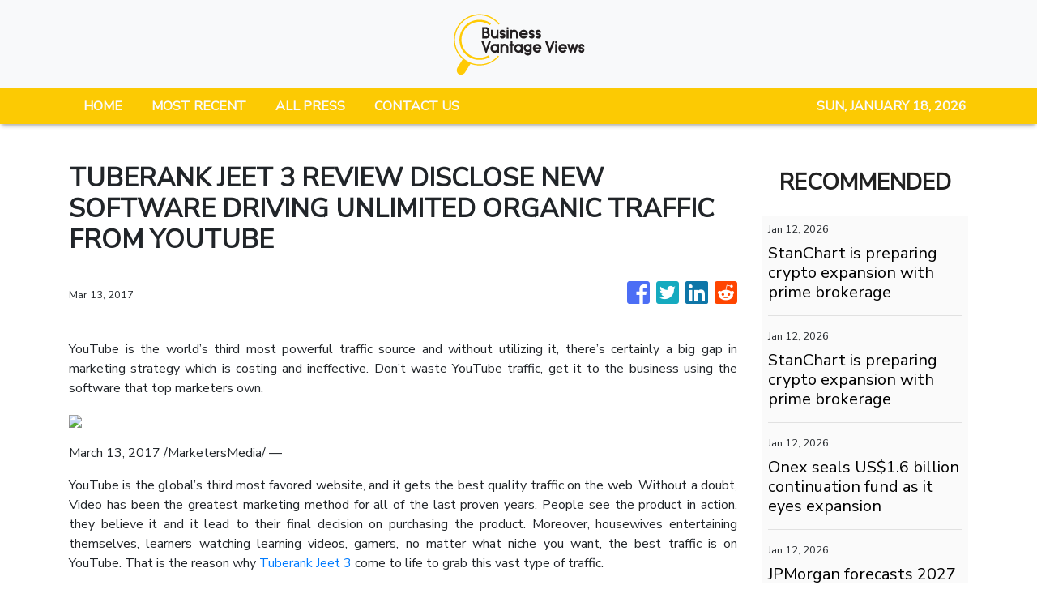

--- FILE ---
content_type: text/html; charset=utf-8
request_url: https://us-central1-vertical-news-network.cloudfunctions.net/get/fetch-include-rss
body_size: 19344
content:
[
  {
    "id": 111293583,
    "title": "Aussies resort to multigenerational living amid housing crisis",
    "summary": "A grim new reality is taking hold as desperate families make a drastic housing move. And experts say it’s only going to get worse.",
    "slug": "aussies-resort-to-multigenerational-living-amid-housing-crisis",
    "link": "https://www.news.com.au/finance/real-estate/buying/australian-families-turn-to-multigenerational-living-to-combat-housing-crisis/news-story/a97d4ee9c29d6b97ca1660966c57ed0b?from=rss-basic",
    "date_published": "2026-01-12T18:01:16.000Z",
    "images": "https://content.api.news/v3/images/bin/1997f14ab6c718083325f857224181fb?width=320",
    "categories": "353,577,598,1155,1157,1158,1245,1941,1962",
    "img_id": "0",
    "caption": "",
    "country": "Australia",
    "source_type": "rss",
    "source": "news.com.au"
  },
  {
    "id": 111282287,
    "title": "Photos reveal Jackie O’s bold summer act",
    "summary": "Radio host Jackie O Henderson is living her best annual leave life, and has been spotted looking stunning in Sydney in a bold swimsuit.",
    "slug": "photos-reveal-jackie-os-bold-summer-act",
    "link": "https://www.news.com.au/finance/business/media/photos-reveal-jackie-os-bold-swimsuit-move/news-story/814533eb26d847dc856468660504691c?from=rss-basic",
    "date_published": "2026-01-12T18:01:16.000Z",
    "images": "https://content.api.news/v3/images/bin/b034ffa70701ab87a66ff3bd0b7fa6c8?width=320",
    "categories": "353,577,598,1155,1157,1158,1245,1941,1962",
    "img_id": "0",
    "caption": "",
    "country": "Australia",
    "source_type": "rss",
    "source": "news.com.au"
  },
  {
    "id": 111271958,
    "title": "Europe’s offer for Aussie workers",
    "summary": "Australians could live and work freely in the EU under an offer put forward by the bloc as it tries to close Canberra on an elusive trade deal.",
    "slug": "europes-offer-for-aussie-workers",
    "link": "https://www.news.com.au/finance/economy/australian-economy/labor-could-sell-out-farmers-for-eu-trade-deal-opposition-claims/news-story/d773830e1e2d439117ef4179e70f605b?from=rss-basic",
    "date_published": "2026-01-12T18:01:16.000Z",
    "images": "https://content.api.news/v3/images/bin/dddfac4fc39265a6732a7456fb6b4dbb?width=320",
    "categories": "353,577,598,1155,1157,1158,1245,1941,1962",
    "img_id": "0",
    "caption": "",
    "country": "Australia",
    "source_type": "rss",
    "source": "news.com.au"
  },
  {
    "id": 111260180,
    "title": "Aussie households shock spending spree",
    "summary": "Australians have defied expectations by increasing household spending in November, with Black Friday sales and major concerts driving the surge.",
    "slug": "aussie-households-shock-spending-spree",
    "link": "https://www.news.com.au/finance/money/spending/australians-continued-spending-spree-as-household-costs-jump-again-in-november/news-story/8fc2e8fd7cc5433fee5f33cd0911f836?from=rss-basic",
    "date_published": "2026-01-12T18:01:16.000Z",
    "images": "https://content.api.news/v3/images/bin/f7a73cbb3d6b373e667b55c33d0fa80a?width=320",
    "categories": "353,577,598,1155,1157,1158,1245,1941,1962",
    "img_id": "0",
    "caption": "",
    "country": "Australia",
    "source_type": "rss",
    "source": "news.com.au"
  },
  {
    "id": 111260179,
    "title": "‘It won’t matter’: Musk’s big retirement call",
    "summary": "The world’s richest person, Elon Musk, has made a huge claim about retirement, saying this part of life will soon become “irrelevant”.",
    "slug": "it-wont-matter-musks-big-retirement-call",
    "link": "https://www.news.com.au/finance/work/trends/elon-musk-says-saving-money-for-retirement-soon-to-be-irrelevant/news-story/0d7a279379944344d6c5bf0f17e1bed0?from=rss-basic",
    "date_published": "2026-01-12T18:01:16.000Z",
    "images": "https://content.api.news/v3/images/bin/81241f3b0971e842eb22d1db808ebee5?width=320",
    "categories": "353,577,598,1155,1157,1158,1245,1941,1962",
    "img_id": "0",
    "caption": "",
    "country": "Australia",
    "source_type": "rss",
    "source": "news.com.au"
  },
  {
    "id": 111248034,
    "title": "Adelaide Festival Writers’ Week board implodes as backlash grows over dumping of Palestinian author",
    "summary": "Australia’s largest literary talkfest is imploding with mass board resignations and speaker cancellations following the dumping of a controversial Palestinian author.",
    "slug": "adelaide-festival-writers-week-board-implodes-as-backlash-grows-over-dumping-of-palestinian-author",
    "link": "https://www.news.com.au/finance/culture/australian-culture/adelaide-festival-writers-week-board-implodes-as-backlash-grows-over-dumping-of-palestinian-author/news-story/ab12908d52a1a37f31765a02de69f86f?from=rss-basic",
    "date_published": "2026-01-12T18:01:16.000Z",
    "images": "https://content.api.news/v3/images/bin/e5a1f282482df794481c17b9ee079bd7?width=320",
    "categories": "353,577,598,1155,1157,1158,1245,1941,1962",
    "img_id": "0",
    "caption": "",
    "country": "Australia",
    "source_type": "rss",
    "source": "news.com.au"
  },
  {
    "id": 111132359,
    "title": "Suburbs where ‘NDIS providers outnumber cafes’",
    "summary": "In some Australian suburbs, NDIS providers now “outnumber cafes” as the government grapples to get a handle on billions of dollars in fraud flowing from taxpayers.",
    "slug": "suburbs-where-ndis-providers-outnumber-cafes",
    "link": "https://www.news.com.au/finance/economy/australian-economy/suburbs-where-ndis-providers-outnumber-cafes/news-story/a03cc12bed59de3e4241717ac2cf10d7?from=rss-basic",
    "date_published": "2026-01-12T18:01:16.000Z",
    "images": "https://content.api.news/v3/images/bin/5fe0533c80193209741306545792a16b?width=320",
    "categories": "353,577,598,1155,1157,1158,1245,1941,1962",
    "img_id": "0",
    "caption": "",
    "country": "Australia",
    "source_type": "rss",
    "source": "news.com.au"
  },
  {
    "id": 110999098,
    "title": "‘Emerging integrity issues’: Home Affairs tightens visa scrutiny for India, Nepal, Bangladesh and Bhutan",
    "summary": "Australia has quietly launched a crackdown on international students from several countries after a “concerning” rise in fraudulent applications.",
    "slug": "emerging-integrity-issues-home-affairs-tightens-visa-scrutiny-for-india-nepal-bangladesh-and-bhutan",
    "link": "https://www.news.com.au/finance/economy/australian-economy/emerging-integrity-issues-home-affairs-tightens-visa-scrutiny-for-india-nepal-bangladesh-and-bhutan/news-story/dac0730bac1a1479dc58e1f7ac01c7f1?from=rss-basic",
    "date_published": "2026-01-12T18:01:16.000Z",
    "images": "https://content.api.news/v3/images/bin/81a69cf80b2fec0aeae1abaceb5a9354?width=320",
    "categories": "353,577,598,1155,1157,1158,1245,1941,1962",
    "img_id": "0",
    "caption": "",
    "country": "Australia",
    "source_type": "rss",
    "source": "news.com.au"
  },
  {
    "id": 110938073,
    "title": "Added blow for US pundit’s failed Aus tour",
    "summary": "Aussie ticket holders who paid to see a controversial US influencer – who was denied a visa by the government – are now unlikely to get their money back after a promoter’s major announcement.",
    "slug": "added-blow-for-us-pundits-failed-aus-tour",
    "link": "https://www.news.com.au/finance/business/media/candace-owens-australian-tour-promoter-liquidated-as-fans-wait-over-a-year-for-refunds/news-story/1e68c531451493014146c6744602e127?from=rss-basic",
    "date_published": "2026-01-12T18:01:16.000Z",
    "images": "https://content.api.news/v3/images/bin/0bf1e91c596743cb0fb5607a1a6676c8?width=320",
    "categories": "353,577,598,1155,1157,1158,1245,1941,1962",
    "img_id": "0",
    "caption": "",
    "country": "Australia",
    "source_type": "rss",
    "source": "news.com.au"
  },
  {
    "id": 110926390,
    "title": "‘Serious?’: Builder’s reaction to Portelli’s ‘joke’",
    "summary": "A builder’s shocked reaction has been filmed after Adrian Portelli told him a well-known building inspector was coming to inspect the work on his penthouse.",
    "slug": "serious-builders-reaction-to-portellis-joke",
    "link": "https://www.news.com.au/finance/real-estate/homeowner/moment-adrian-portelli-told-builder-wellknown-tiktok-inspector-was-coming-to-look-at-39m-penthouse/news-story/2a8ab83e243d673b0d024713c1ca2fff?from=rss-basic",
    "date_published": "2026-01-12T18:01:16.000Z",
    "images": "https://content.api.news/v3/images/bin/bdd141d7bcf5345a1f1d0db2560bbd7b?width=320",
    "categories": "353,577,598,1155,1157,1158,1245,1941,1962",
    "img_id": "0",
    "caption": "",
    "country": "Australia",
    "source_type": "rss",
    "source": "news.com.au"
  },
  {
    "id": 110914307,
    "title": "Mining giants in talks for mega-merger",
    "summary": "Mining giants Rio Tinto and Glencore have confirmed merger talks that could create one of the world’s largest mining companies.",
    "slug": "mining-giants-in-talks-for-megamerger",
    "link": "https://www.news.com.au/finance/business/mining/rio-tinto-eyes-acquisition-of-rival-glencore-in-major-merger-discussions/news-story/8c734497e085831e96cfc302e4ad460b?from=rss-basic",
    "date_published": "2026-01-12T18:01:16.000Z",
    "images": "https://content.api.news/v3/images/bin/eae5dc9c2ecb58a27e67fcbfc40ec640?width=320",
    "categories": "353,577,598,1155,1157,1158,1245,1941,1962",
    "img_id": "0",
    "caption": "",
    "country": "Australia",
    "source_type": "rss",
    "source": "news.com.au"
  },
  {
    "id": 110841149,
    "title": "‘Dynamic, fast-growing’: Costco more profitable than Aldi in Australia",
    "summary": "The American bulk-buying giant has outpaced Australia’s most beloved supermarket, netting nearly half a billion dollars in profits as it continues its expansion down under.",
    "slug": "dynamic-fastgrowing-costco-more-profitable-than-aldi-in-australia",
    "link": "https://www.news.com.au/finance/business/retail/dynamic-fastgrowing-costco-more-profitable-than-aldi-in-australia/news-story/58e48a85aa2d46211aa15c64da0f093a?from=rss-basic",
    "date_published": "2026-01-12T18:01:16.000Z",
    "images": "https://content.api.news/v3/images/bin/c6fcda70c88f06575f2816727865d6c6?width=320",
    "categories": "353,577,598,1155,1157,1158,1245,1941,1962",
    "img_id": "0",
    "caption": "",
    "country": "Australia",
    "source_type": "rss",
    "source": "news.com.au"
  },
  {
    "id": 110806346,
    "title": "Bakery targeted twice in disturbing trend",
    "summary": "A Melbourne baker has issued a PSA after he was targeted by scammers twice in a growing issue that continues to impact small businesses across the country.",
    "slug": "bakery-targeted-twice-in-disturbing-trend",
    "link": "https://www.news.com.au/finance/business/melbourne-bakerys-warning-after-scammers-target-again/news-story/6f02b2e204e7b9c01d69fc41cd1bf7c9?from=rss-basic",
    "date_published": "2026-01-12T18:01:16.000Z",
    "images": "https://content.api.news/v3/images/bin/3aed385f3d5339a1fc8f9deab5afbd75?width=320",
    "categories": "353,577,598,1155,1157,1158,1245,1941,1962",
    "img_id": "0",
    "caption": "",
    "country": "Australia",
    "source_type": "rss",
    "source": "news.com.au"
  },
  {
    "id": 110805752,
    "title": "‘Inadequate’: Warner Bros rejects $161 billion takeover bid, backs Netflix deal",
    "summary": "Warner Bros has urged shareholders to reject a mammoth takeover bid by rival Paramount, labelling it “inadequate” and inferior to that of Netflix.",
    "slug": "inadequate-warner-bros-rejects-161-billion-takeover-bid-backs-netflix-deal",
    "link": "https://www.news.com.au/entertainment/movies/inadequate-warner-bros-rejects-161-billion-takeover-bid-backs-netflix-deal/news-story/d78e88efe6d18258ee6a3daf1704a8a7?from=rss-basic",
    "date_published": "2026-01-12T18:01:16.000Z",
    "images": "https://content.api.news/v3/images/bin/edf612b5e46fdf4487e454ec1b5db401?width=320",
    "categories": "353,577,598,1155,1157,1158,1245,1941,1962",
    "img_id": "0",
    "caption": "",
    "country": "Australia",
    "source_type": "rss",
    "source": "news.com.au"
  },
  {
    "id": 110796523,
    "title": "Major banks make huge RBA rate tip",
    "summary": "Australia’s big four banks have updated their rate predictions after Wednesday’s shock inflation read, while one economist says the cash rate is too low.",
    "slug": "major-banks-make-huge-rba-rate-tip",
    "link": "https://www.news.com.au/finance/economy/interest-rates/uncomfortable-number-big-four-banks-update-their-february-rate-tip/news-story/1e6aea0e98612edc740c3f38c5bd1643?from=rss-basic",
    "date_published": "2026-01-12T18:01:16.000Z",
    "images": "https://content.api.news/v3/images/bin/a1c7805181e8e898b2bc9e08881e2bbe?width=320",
    "categories": "353,577,598,1155,1157,1158,1245,1941,1962",
    "img_id": "0",
    "caption": "",
    "country": "Australia",
    "source_type": "rss",
    "source": "news.com.au"
  },
  {
    "id": 110784341,
    "title": "Adrian Portelli’s $50m penthouse ‘disaster’",
    "summary": "Billionaire Adrian Portelli has made a series of shocking claims against the company he hired to fit out his multimillion-dollar Melbourne penthouse.",
    "slug": "adrian-portellis-50m-penthouse-disaster",
    "link": "https://www.news.com.au/finance/real-estate/homeowner/adrian-portelli-makes-claims-against-building-company-over-39-million-melbourne-penthouse/news-story/239d49f1ec134435720dbafd881a118d?from=rss-basic",
    "date_published": "2026-01-12T18:01:16.000Z",
    "images": "https://content.api.news/v3/images/bin/c7b2fc953e2c0d3287e2b304d97b7af4?width=320",
    "categories": "353,577,598,1155,1157,1158,1245,1941,1962",
    "img_id": "0",
    "caption": "",
    "country": "Australia",
    "source_type": "rss",
    "source": "news.com.au"
  },
  {
    "id": 110708295,
    "title": "‘Critical’: Bizarre request after burqa stunt",
    "summary": "Pauline Hanson has made a strange appeal to Anthony Albanese, as politicians gear up for an early return to Canberra.",
    "slug": "critical-bizarre-request-after-burqa-stunt",
    "link": "https://www.news.com.au/finance/culture/inside-parliament/pauline-hanson-writes-to-anthony-albanese-to-overturn-senate-suspension/news-story/af33f6610be2a2e4721cd3a5b95de364?from=rss-basic",
    "date_published": "2026-01-12T18:01:16.000Z",
    "images": "https://content.api.news/v3/images/bin/83da80359a995507fa0d4a807ca5d77c?width=320",
    "categories": "353,577,598,1155,1157,1158,1245,1941,1962",
    "img_id": "0",
    "caption": "",
    "country": "Australia",
    "source_type": "rss",
    "source": "news.com.au"
  },
  {
    "id": 110642013,
    "title": "Man wins $13m Gold Coast Graya home",
    "summary": "Days after admiring an unaffordable Burleigh Beach mansion, a Brisbane man discovered the keys were his in a stunning lottery win.",
    "slug": "man-wins-13m-gold-coast-graya-home",
    "link": "https://www.news.com.au/finance/money/wealth/man-wins-13m-gold-coast-mansion-just-days-after-driving-by-to-catch-a-glimpse/news-story/e85bd43c2da880dc859914a2d1896de5?from=rss-basic",
    "date_published": "2026-01-12T18:01:16.000Z",
    "images": "https://content.api.news/v3/images/bin/ded7ca914282e79dd23265d64db3bcaf?width=320",
    "categories": "353,577,598,1155,1157,1158,1245,1941,1962",
    "img_id": "0",
    "caption": "",
    "country": "Australia",
    "source_type": "rss",
    "source": "news.com.au"
  },
  {
    "id": 110596007,
    "title": "‘Debt hangover’: New year credit crunch",
    "summary": "Australians will begin 2026 with a “national debt hangover” as a surging holiday spending has to be paid back in the new year.",
    "slug": "debt-hangover-new-year-credit-crunch",
    "link": "https://www.news.com.au/finance/economy/australian-economy/warning-as-festive-spending-leaves-shoppers-with-87bn-credit-card-bill/news-story/87b8b16b2f53d1c679f0e4269138c3de?from=rss-basic",
    "date_published": "2026-01-12T18:01:16.000Z",
    "images": "https://content.api.news/v3/images/bin/a84126a7122a3f2b98189d0ecc732d5b?width=320",
    "categories": "353,577,598,1155,1157,1158,1245,1941,1962",
    "img_id": "0",
    "caption": "",
    "country": "Australia",
    "source_type": "rss",
    "source": "news.com.au"
  },
  {
    "id": 110572828,
    "title": "Ratepayers barred from commenting at NSW council meetings under new statewide rules",
    "summary": "Ratepayers will be barred from speaking at council meetings under sweeping new rules being adopted by all 128 NSW councils.",
    "slug": "ratepayers-barred-from-commenting-at-nsw-council-meetings-under-new-statewide-rules",
    "link": "https://www.news.com.au/finance/economy/australian-economy/ratepayers-barred-from-commenting-at-nsw-council-meetings-under-new-statewide-rules/news-story/7c0bcbe24b4e959033d89c45e44632cb?from=rss-basic",
    "date_published": "2026-01-12T18:01:16.000Z",
    "images": "https://content.api.news/v3/images/bin/ecd99f9d90ad1502ff1092ddd0a1e275?width=320",
    "categories": "353,577,598,1155,1157,1158,1245,1941,1962",
    "img_id": "0",
    "caption": "",
    "country": "Australia",
    "source_type": "rss",
    "source": "news.com.au"
  },
  {
    "id": 110466824,
    "title": "How hybrid work is reshaping Aussie CBDs",
    "summary": "Hybrid work is reshaping Australia’s CBDs, creating a surprising divide that is quietly transforming city centres and the way businesses operate.",
    "slug": "how-hybrid-work-is-reshaping-aussie-cbds",
    "link": "https://www.news.com.au/finance/work/at-work/strong-demand-for-premium-cbd-offices-while-secondary-buildings-struggle/news-story/59a196fc97cda30284a86e8a447f2ef1?from=rss-basic",
    "date_published": "2026-01-12T18:01:16.000Z",
    "images": "https://content.api.news/v3/images/bin/4de3dcd3c9644459b36d428986c59632?width=320",
    "categories": "353,577,598,1155,1157,1158,1245,1941,1962",
    "img_id": "0",
    "caption": "",
    "country": "Australia",
    "source_type": "rss",
    "source": "news.com.au"
  },
  {
    "id": 110456399,
    "title": "Prince William’s insane income revealed",
    "summary": "Prince William’s income dwarfs most people’s lifetime earnings after collecting a multimillion-dollar income in just one year.",
    "slug": "prince-williams-insane-income-revealed",
    "link": "https://www.news.com.au/finance/money/salary/prince-williams-staggering-income-from-royal-estate-revealed/news-story/6071c8728717091d0fbbd1271361c8db?from=rss-basic",
    "date_published": "2026-01-12T18:01:16.000Z",
    "images": "https://content.api.news/v3/images/bin/6cead9df45c6586f3a58101838295ec7?width=320",
    "categories": "353,577,598,1155,1157,1158,1245,1941,1962",
    "img_id": "0",
    "caption": "",
    "country": "Australia",
    "source_type": "rss",
    "source": "news.com.au"
  },
  {
    "id": 110456398,
    "title": "How to double your annual leave in 2026",
    "summary": "Aussie workers can turn their annual leave into much longer breaks by strategically timing their holidays.",
    "slug": "how-to-double-your-annual-leave-in-2026",
    "link": "https://www.news.com.au/finance/annual-leave-hack-double-your-holidays-with-public-holiday-trick/news-story/90e229262762f0306c41d6fc2287c907?from=rss-basic",
    "date_published": "2026-01-12T18:01:16.000Z",
    "images": "https://content.api.news/v3/images/bin/5554cdc148e10e2303a1fba8757c206d?width=320",
    "categories": "353,577,598,1155,1157,1158,1245,1941,1962",
    "img_id": "0",
    "caption": "",
    "country": "Australia",
    "source_type": "rss",
    "source": "news.com.au"
  },
  {
    "id": 110425473,
    "title": "Why state has millions waiting to be claimed",
    "summary": "The suburbs where Australians have tens of millions of dollars waiting for them have been revealed.",
    "slug": "why-state-has-millions-waiting-to-be-claimed",
    "link": "https://www.news.com.au/finance/money/nsw-residents-unknowingly-sitting-on-almost-300m-in-unclaimed-cheques-dividends/news-story/c2ac4d03356d5cf46c20b7892884fee7?from=rss-basic",
    "date_published": "2026-01-12T18:01:16.000Z",
    "images": "https://content.api.news/v3/images/bin/608f21b2e898c765b150902fe262cca0?width=320",
    "categories": "353,577,598,1155,1157,1158,1245,1941,1962",
    "img_id": "0",
    "caption": "",
    "country": "Australia",
    "source_type": "rss",
    "source": "news.com.au"
  },
  {
    "id": 110361215,
    "title": "Proof cashless society is still coming",
    "summary": "The cash debate reached a fever pitch in 2025, now an expert has revealed the date she believes Australia will become “functionally cashless’.",
    "slug": "proof-cashless-society-is-still-coming",
    "link": "https://www.news.com.au/finance/economy/australian-economy/unlikely-to-reverse-australia-still-on-track-to-becoming-a-cashless-society/news-story/627ed8c7f072b2b86c218b170bbbe7dd?from=rss-basic",
    "date_published": "2026-01-12T18:01:16.000Z",
    "images": "https://content.api.news/v3/images/bin/2816753553514127d357d835317de94f?width=320",
    "categories": "353,577,598,1155,1157,1158,1245,1941,1962",
    "img_id": "0",
    "caption": "",
    "country": "Australia",
    "source_type": "rss",
    "source": "news.com.au"
  },
  {
    "id": 110361214,
    "title": "Insane crypto crime wave shocks the world",
    "summary": "Globally, crypto millionaires and their families are being targeted in violent attacks and extortion bids as the price of bitcoin skyrockets.",
    "slug": "insane-crypto-crime-wave-shocks-the-world",
    "link": "https://www.news.com.au/finance/money/investing/daylight-kidnappings-and-torture-insane-crypto-crime-wave/news-story/651135e9e884d942e2315051447f8d62?from=rss-basic",
    "date_published": "2026-01-12T18:01:16.000Z",
    "images": "https://content.api.news/v3/images/bin/cadf1e4dde1bba183a3b21cd85d9325e?width=320",
    "categories": "353,577,598,1155,1157,1158,1245,1941,1962",
    "img_id": "0",
    "caption": "",
    "country": "Australia",
    "source_type": "rss",
    "source": "news.com.au"
  },
  {
    "id": 110165915,
    "title": "Donald Trump finally explains mystery bruising on hands",
    "summary": "Donald Trump has revealed the reason behind his frequent hand bruising which has caused much speculation — as well his regret at a recent check up.",
    "slug": "donald-trump-finally-explains-mystery-bruising-on-hands",
    "link": "https://www.news.com.au/finance/work/leaders/donald-trump-finally-explains-mystery-bruising-on-hands/news-story/2836fe28cd663bdc1267fdfd32a9fa92?from=rss-basic",
    "date_published": "2026-01-12T18:01:16.000Z",
    "images": "https://content.api.news/v3/images/bin/21b90913a53998143e1481bfee7e2837?width=320",
    "categories": "353,577,598,1155,1157,1158,1245,1941,1962",
    "img_id": "0",
    "caption": "",
    "country": "Australia",
    "source_type": "rss",
    "source": "news.com.au"
  },
  {
    "id": 110156504,
    "title": "‘Unviable’: Big call on $1bn China trade threat",
    "summary": "Nationals leader David Littleproud has slammed China’s decision to slap huge tariffs on beef imports, branding the move a “kick in the guts”.",
    "slug": "unviable-big-call-on-1bn-china-trade-threat",
    "link": "https://www.news.com.au/finance/economy/australian-economy/chinas-55pc-trade-tariff-on-beef-imports-unviable-for-australian-producers-david-littleproud-says/news-story/669341e5c2250af51a58c0cd40119aac?from=rss-basic",
    "date_published": "2026-01-12T18:01:16.000Z",
    "images": "https://content.api.news/v3/images/bin/62e47b77bc27254b531c70e031459ea6?width=320",
    "categories": "353,577,598,1155,1157,1158,1245,1941,1962",
    "img_id": "0",
    "caption": "",
    "country": "Australia",
    "source_type": "rss",
    "source": "news.com.au"
  },
  {
    "id": 110033440,
    "title": "Fury at China’s $1bn beef move",
    "summary": "Australia’s meat industry has revealed it will lobby China after being slapped with enormous new year tariffs.",
    "slug": "fury-at-chinas-1bn-beef-move",
    "link": "https://www.news.com.au/finance/economy/australian-economy/australian-beef-industry-slams-chinas-new-55-per-cent-import-tariffs/news-story/0b08ef7b27cbd72336f5a92234852173?from=rss-basic",
    "date_published": "2026-01-12T18:01:16.000Z",
    "images": "https://content.api.news/v3/images/bin/11e9ca37837f3bee4683720fb95177a7?width=320",
    "categories": "353,577,598,1155,1157,1158,1245,1941,1962",
    "img_id": "0",
    "caption": "",
    "country": "Australia",
    "source_type": "rss",
    "source": "news.com.au"
  },
  {
    "id": 110009187,
    "title": "Secret docs reveal all about doomed policy",
    "summary": "The ill-fated WorkChoices policy was developed in the context of a widely held belief the government was being “undermined”, new documents reveal.",
    "slug": "secret-docs-reveal-all-about-doomed-policy",
    "link": "https://www.news.com.au/finance/work/leaders/secret-docs-reveal-why-john-howard-created-doomed-workchoices-policy/news-story/f2ce22292be759450acb367d84256e94?from=rss-basic",
    "date_published": "2026-01-12T18:01:16.000Z",
    "images": "https://content.api.news/v3/images/bin/461076159ee7585a73285de8a7df2523?width=320",
    "categories": "353,577,598,1155,1157,1158,1245,1941,1962",
    "img_id": "0",
    "caption": "",
    "country": "Australia",
    "source_type": "rss",
    "source": "news.com.au"
  },
  {
    "id": 111331009,
    "title": "StanChart is preparing crypto expansion with prime brokerage",
    "summary": "It will house the new business within its wholly owned venture capital unit, SC Ventures",
    "slug": "stanchart-is-preparing-crypto-expansion-with-prime-brokerage",
    "link": "https://www.businesstimes.com.sg/wealth/crypto-alternative-assets/stanchart-preparing-crypto-expansion-prime-brokerage",
    "date_published": "2026-01-12T13:44:16.000Z",
    "images": "",
    "categories": "353,577,598,1155,1157,1158,1245,1941,1962",
    "img_id": "0",
    "caption": "",
    "country": "Singapore",
    "source_type": "rss",
    "source": "The Business Times"
  },
  {
    "id": 111331008,
    "title": "StanChart is preparing crypto expansion with prime brokerage",
    "summary": "It will house the new business within its wholly owned venture capital unit, SC Ventures",
    "slug": "stanchart-is-preparing-crypto-expansion-with-prime-brokerage",
    "link": "https://www.businesstimes.com.sg/wealth/crypto-alternative-assets/stanchart-preparing-crypto-expansion-prime-brokerage",
    "date_published": "2026-01-12T13:44:16.000Z",
    "images": "",
    "categories": "353,577,598,1155,1157,1158,1245,1941,1962",
    "img_id": "0",
    "caption": "",
    "country": "Singapore",
    "source_type": "rss",
    "source": "The Business Times"
  },
  {
    "id": 111331010,
    "title": "Onex seals US$1.6 billion continuation fund as it eyes expansion",
    "summary": "Singapore’s GIC, Neuberger Berman, Apollo Global Management’s S3 and  and StepStone Group are backing fund",
    "slug": "onex-seals-us16-billion-continuation-fund-as-it-eyes-expansion",
    "link": "https://www.businesstimes.com.sg/wealth/wealth-investing/onex-seals-us1-6-billion-continuation-fund-it-eyes-expansion",
    "date_published": "2026-01-12T12:54:39.000Z",
    "images": "",
    "categories": "353,577,598,1155,1157,1158,1245,1941,1962",
    "img_id": "0",
    "caption": "",
    "country": "Singapore",
    "source_type": "rss",
    "source": "The Business Times"
  },
  {
    "id": 111321296,
    "title": "JPMorgan forecasts 2027 Fed hike; Barclays, Goldman postpone rate cut calls",
    "summary": "Data suggests the labour market is holding, aiding belief that the Fed will leave borrowing costs unchanged at its January meeting",
    "slug": "jpmorgan-forecasts-2027-fed-hike-barclays-goldman-postpone-rate-cut-calls",
    "link": "https://www.businesstimes.com.sg/companies-markets/banking-finance/jpmorgan-forecasts-2027-fed-hike-barclays-goldman-postpone-rate-cut-calls",
    "date_published": "2026-01-12T11:43:45.000Z",
    "images": "",
    "categories": "353,577,598,1155,1157,1158,1245,1941,1962",
    "img_id": "0",
    "caption": "",
    "country": "Singapore",
    "source_type": "rss",
    "source": "The Business Times"
  },
  {
    "id": 111321297,
    "title": "Siren song of concentrated equity – and the risk of chasing returns",
    "summary": "Many who adopt this type of investing do not implement well-diversified allocations",
    "slug": "siren-song-of-concentrated-equity-and-the-risk-of-chasing-returns",
    "link": "https://www.businesstimes.com.sg/wealth/wealth-investing/siren-song-concentrated-equity-and-risk-chasing-returns",
    "date_published": "2026-01-12T10:13:44.000Z",
    "images": "",
    "categories": "353,577,598,1155,1157,1158,1245,1941,1962",
    "img_id": "0",
    "caption": "",
    "country": "Singapore",
    "source_type": "rss",
    "source": "The Business Times"
  },
  {
    "id": 111310412,
    "title": "UBS rejects proposed Swiss bank rules, moots less costly alternatives",
    "summary": "The lender warns the proposal would add huge costs and threaten the continuation of its successful business model",
    "slug": "ubs-rejects-proposed-swiss-bank-rules-moots-less-costly-alternatives",
    "link": "https://www.businesstimes.com.sg/companies-markets/banking-finance/ubs-rejects-proposed-swiss-bank-rules-moots-less-costly-alternatives",
    "date_published": "2026-01-12T09:18:53.000Z",
    "images": "",
    "categories": "353,577,598,1155,1157,1158,1245,1941,1962",
    "img_id": "0",
    "caption": "",
    "country": "Singapore",
    "source_type": "rss",
    "source": "The Business Times"
  },
  {
    "id": 111310414,
    "title": "How to tap into the booming pre-IPO market",
    "summary": "Access alone is no longer the differentiator; understanding structure, ownership and alignment can meaningfully shape outcomes",
    "slug": "how-to-tap-into-the-booming-preipo-market",
    "link": "https://www.businesstimes.com.sg/wealth/wealth-investing/how-tap-booming-pre-ipo-market",
    "date_published": "2026-01-12T09:09:26.000Z",
    "images": "",
    "categories": "353,577,598,1155,1157,1158,1245,1941,1962",
    "img_id": "0",
    "caption": "",
    "country": "Singapore",
    "source_type": "rss",
    "source": "The Business Times"
  },
  {
    "id": 111310415,
    "title": "China’s private equity trailblazer Fang Fenglei faces doubts on returns, succession",
    "summary": "After weak returns, slow dealmaking and leadership churn, Hopu sees backers Temasek, GIC and CIC rethink support",
    "slug": "chinasprivate-equitytrailblazerfang-fengleifaces-doubts-on-returns-succession",
    "link": "https://www.businesstimes.com.sg/wealth/wealth-investing/chinas-private-equity-trailblazer-fang-fenglei-faces-doubts-returns-succession",
    "date_published": "2026-01-12T08:45:11.000Z",
    "images": "",
    "categories": "353,577,598,1155,1157,1158,1245,1941,1962",
    "img_id": "0",
    "caption": "",
    "country": "Singapore",
    "source_type": "rss",
    "source": "The Business Times"
  },
  {
    "id": 111307683,
    "title": "Litchfield EM survey lights up monster copper-zinc conductors in NT",
    "summary": "Litchfield Minerals has hit strong EM conductors and a 1km-long carbonate unit at Oonagalabi in the NT, sharpening drill targets and flagging a large copper-zinc system at depth.",
    "slug": "litchfield-em-survey-lights-up-monster-copperzinc-conductors-in-nt",
    "link": "https://www.smh.com.au/business/companies/litchfield-em-survey-lights-up-monster-copper-zinc-conductors-in-nt-20260112-p5nti2.html?ref=rss&utm_medium=rss&utm_source=rss_business",
    "date_published": "2026-01-12T08:13:46.000Z",
    "images": "https://static.ffx.io/images/$zoom_0.7354%2C$multiply_0.7554%2C$ratio_1.777778%2C$width_1059%2C$x_0%2C$y_109/t_crop_custom/q_86%2Cf_auto/7d33fb4f712a2fa2dbd89dd6465a273c922b321deab901202616aba1a6035380",
    "categories": "353,577,598,1155,1157,1158,1245,1941,1962",
    "img_id": "0",
    "caption": "",
    "country": "Australia",
    "source_type": "rss",
    "source": "The Sydney Morning Herald"
  },
  {
    "id": 111310413,
    "title": "South Korea makes checks on increasing US dollar deposits as won falls",
    "summary": "[SEOUL] South Korean authorities summoned seven local banks last week to question them about increasing US dollar deposits, officials and bank sources...",
    "slug": "south-korea-makes-checks-on-increasing-us-dollar-deposits-as-won-falls",
    "link": "https://www.businesstimes.com.sg/companies-markets/banking-finance/south-korea-makes-checks-increasing-us-dollar-deposits-won-falls",
    "date_published": "2026-01-12T08:11:38.000Z",
    "images": "",
    "categories": "353,577,598,1155,1157,1158,1245,1941,1962",
    "img_id": "0",
    "caption": "",
    "country": "Singapore",
    "source_type": "rss",
    "source": "The Business Times"
  },
  {
    "id": 111297755,
    "title": "Augustus gets WA heritage green light for first gold drill program",
    "summary": "Augustus Minerals has received gold drilling approval in WA after a heritage survey was completed with the Watarra Aboriginal Corporation on behalf of the Darlot People.",
    "slug": "augustus-gets-wa-heritage-green-light-for-first-gold-drill-program",
    "link": "https://www.smh.com.au/business/companies/augustus-gets-wa-heritage-green-light-for-first-gold-drill-program-20260112-p5nthr.html?ref=rss&utm_medium=rss&utm_source=rss_business",
    "date_published": "2026-01-12T07:23:10.000Z",
    "images": "https://static.ffx.io/images/$zoom_0.7354%2C$multiply_0.7554%2C$ratio_1.777778%2C$width_1059%2C$x_0%2C$y_95/t_crop_custom/q_86%2Cf_auto/b363376b61c999b7ddba833ad52e8a9e7fe5a61998b6e4d180171d1badce5cce",
    "categories": "353,577,598,1155,1157,1158,1245,1941,1962",
    "img_id": "0",
    "caption": "",
    "country": "Australia",
    "source_type": "rss",
    "source": "The Sydney Morning Herald"
  },
  {
    "id": 111299005,
    "title": "HSBC launches UAE asset management business to tap into wealth influx ",
    "summary": "The bank has focused its growth efforts on regions such as Asia and the Middle East",
    "slug": "hsbc-launches-uae-asset-management-business-to-tap-into-wealth-influx",
    "link": "https://www.businesstimes.com.sg/companies-markets/banking-finance/hsbc-launches-uae-asset-management-business-tap-wealth-influx",
    "date_published": "2026-01-12T07:05:06.000Z",
    "images": "",
    "categories": "353,577,598,1155,1157,1158,1245,1941,1962",
    "img_id": "0",
    "caption": "",
    "country": "Singapore",
    "source_type": "rss",
    "source": "The Business Times"
  },
  {
    "id": 111299004,
    "title": "HSBC launches UAE asset management business to tap into wealth influx ",
    "summary": "The bank has focused its growth efforts on regions such as Asia and the Middle East",
    "slug": "hsbc-launches-uae-asset-management-business-to-tap-into-wealth-influx",
    "link": "https://www.businesstimes.com.sg/companies-markets/banking-finance/hsbc-launches-uae-asset-management-business-tap-wealth-influx",
    "date_published": "2026-01-12T07:05:06.000Z",
    "images": "",
    "categories": "353,577,598,1155,1157,1158,1245,1941,1962",
    "img_id": "0",
    "caption": "",
    "country": "Singapore",
    "source_type": "rss",
    "source": "The Business Times"
  },
  {
    "id": 109783491,
    "title": "What’s changing for millions of Aussies today",
    "summary": "From prescription costs to welfare payments and more, these are the big changes kicking in for millions of Aussies from today.",
    "slug": "whats-changing-for-millions-of-aussies-today",
    "link": "https://www.news.com.au/finance/everything-you-need-to-know-about-the-changes-coming-to-australia-on-january-1-2026/news-story/c192ef8b372eeebdd63e522fada020c0?from=rss-basic",
    "date_published": "2026-01-12T06:00:07.000Z",
    "images": "https://content.api.news/v3/images/bin/d1dd5fe767432de9c1a18d64e11fe397?width=320",
    "categories": "353,577,598,1155,1157,1158,1245,1941,1962",
    "img_id": "0",
    "caption": "",
    "country": "Australia",
    "source_type": "rss",
    "source": "news.com.au"
  },
  {
    "id": 111286895,
    "title": "Larvotto jags more NSW antimony as metal takes centre stage in Canberra",
    "summary": "Larvotto Resources hit fresh gold-antimony in NSW just as Canberra unveiled a new critical minerals reserve targeting antimony that could fast-track final mine permits.",
    "slug": "larvotto-jags-more-nsw-antimony-as-metal-takes-centre-stage-in-canberra",
    "link": "https://www.smh.com.au/business/companies/larvotto-jags-more-nsw-antimony-as-metal-takes-centre-stage-in-canberra-20260112-p5ntgx.html?ref=rss&utm_medium=rss&utm_source=rss_business",
    "date_published": "2026-01-12T05:56:19.000Z",
    "images": "https://static.ffx.io/images/$zoom_0.7354%2C$multiply_0.7554%2C$ratio_1.777778%2C$width_1059%2C$x_0%2C$y_0/t_crop_custom/q_86%2Cf_auto/294c8105d0952ade8f3e213dc031b6d89d4264555f44e14c3c9b2dae1f3ef920",
    "categories": "353,577,598,1155,1157,1158,1245,1941,1962",
    "img_id": "0",
    "caption": "",
    "country": "Australia",
    "source_type": "rss",
    "source": "The Sydney Morning Herald"
  },
  {
    "id": 111286896,
    "title": "Zenith high-grade drill hits hint at much bigger WA gold prize",
    "summary": "Zenith Minerals has reported encouraging results from a recent drilling program at its Consolidated Dulcie gold project in WA’s Forrestania greenstone belt.",
    "slug": "zenith-highgrade-drill-hits-hint-at-much-bigger-wa-gold-prize",
    "link": "https://www.smh.com.au/business/companies/zenith-high-grade-drill-hits-hint-at-much-bigger-wa-gold-prize-20260112-p5ntgo.html?ref=rss&utm_medium=rss&utm_source=rss_business",
    "date_published": "2026-01-12T05:46:33.000Z",
    "images": "https://static.ffx.io/images/$zoom_0.7354%2C$multiply_0.7554%2C$ratio_1.777778%2C$width_1059%2C$x_0%2C$y_109/t_crop_custom/q_86%2Cf_auto/b9a69dcb7ae5029a1e56322b38d25e47f85ed13003809cdc8ac334591ec7ac2e",
    "categories": "353,577,598,1155,1157,1158,1245,1941,1962",
    "img_id": "0",
    "caption": "",
    "country": "Australia",
    "source_type": "rss",
    "source": "The Sydney Morning Herald"
  },
  {
    "id": 111286897,
    "title": "How artificial intelligence is driving the world’s biggest mining mega-merger",
    "summary": "Even two years ago coal was the mining industry’s kryptonite - the dirty commodity cousin whose place in the energy mix was rapidly fading.",
    "slug": "how-artificial-intelligence-is-driving-the-worlds-biggest-mining-megamerger",
    "link": "https://www.smh.com.au/business/companies/how-artificial-intelligence-is-driving-the-world-s-biggest-mining-mega-merger-20260112-p5ntbr.html?ref=rss&utm_medium=rss&utm_source=rss_business",
    "date_published": "2026-01-12T04:43:05.000Z",
    "images": "https://static.ffx.io/images/$zoom_0.2632%2C$multiply_0.7554%2C$ratio_1.777778%2C$width_1059%2C$x_0%2C$y_78/t_crop_custom/q_86%2Cf_auto/de4868ee191cc21127ca6e8b240acb7a0488ba7b",
    "categories": "353,577,598,1155,1157,1158,1245,1941,1962",
    "img_id": "0",
    "caption": "",
    "country": "Australia",
    "source_type": "rss",
    "source": "The Sydney Morning Herald"
  },
  {
    "id": 109947602,
    "title": "New property trend explodes as Sydney hits $1.7m median price",
    "summary": "One property trend has taken-over in 2025, and for a fairly grim and revealing reason.",
    "slug": "new-property-trend-explodes-as-sydney-hits-17m-median-price",
    "link": "https://www.news.com.au/finance/culture/landlord-trend-surges-as-first-home-buyers-are-priced-out-of-cities/news-story/143c2c2309360390ccf838467cd15f2f?from=rss-basic",
    "date_published": "2026-01-12T04:00:09.000Z",
    "images": "https://content.api.news/v3/images/bin/425db7ab84d054509523dbb2c630f410?width=320",
    "categories": "353,577,598,1155,1157,1158,1245,1941,1962",
    "img_id": "0",
    "caption": "",
    "country": "Australia",
    "source_type": "rss",
    "source": "news.com.au"
  },
  {
    "id": 111276565,
    "title": "Infini carves out bigger slice of Canada’s uranium pie",
    "summary": "Infini Resources has carved out a bigger slice of Canada’s uranium hot spot, staking three additional mineral claims for 8900 hectares at its Reitenbach Lake project.",
    "slug": "infini-carves-out-bigger-slice-of-canadas-uranium-pie",
    "link": "https://www.smh.com.au/business/companies/infini-carves-out-bigger-slice-of-canada-s-uranium-pie-20260112-p5ntfq.html?ref=rss&utm_medium=rss&utm_source=rss_business",
    "date_published": "2026-01-12T03:57:01.000Z",
    "images": "https://static.ffx.io/images/$zoom_0.7354%2C$multiply_0.7554%2C$ratio_1.777778%2C$width_1059%2C$x_0%2C$y_0/t_crop_custom/q_86%2Cf_auto/7911accb5dcbdb62436c6f6b9678eda3a649034b11b6fe03f985bf90ce3e88b9",
    "categories": "353,577,598,1155,1157,1158,1245,1941,1962",
    "img_id": "0",
    "caption": "",
    "country": "Australia",
    "source_type": "rss",
    "source": "The Sydney Morning Herald"
  },
  {
    "id": 111278403,
    "title": "Vietnam central bank cuts credit growth target to 15% this year",
    "summary": "The new target is lower than the 16% the bank initially set for 2025 before raising it during the year",
    "slug": "vietnam-central-bank-cuts-credit-growth-target-to-15-this-year",
    "link": "https://www.businesstimes.com.sg/international/asean/vietnam-central-bank-cuts-credit-growth-target-15-year",
    "date_published": "2026-01-12T03:40:22.000Z",
    "images": "",
    "categories": "353,577,598,1155,1157,1158,1245,1941,1962",
    "img_id": "0",
    "caption": "",
    "country": "Singapore",
    "source_type": "rss",
    "source": "The Business Times"
  },
  {
    "id": 111276566,
    "title": "Venus rejects increased bid as Rox shares and royalty value surge",
    "summary": "QGold has upped its bid to 21c, but Venus Metals isn’t blinking. With a $40m gold royalty and rising asset values, the board says the offer still sells shareholders short.",
    "slug": "venus-rejects-increased-bid-as-rox-shares-and-royalty-value-surge",
    "link": "https://www.smh.com.au/business/companies/venus-rejects-increased-bid-as-rox-shares-and-royalty-value-surge-20260112-p5ntep.html?ref=rss&utm_medium=rss&utm_source=rss_business",
    "date_published": "2026-01-12T02:50:36.000Z",
    "images": "https://static.ffx.io/images/$zoom_0.7354%2C$multiply_0.7554%2C$ratio_1.777778%2C$width_1059%2C$x_0%2C$y_1/t_crop_custom/q_86%2Cf_auto/556fb5fc18d55ce48305aaaeb0c2ee33360521a0cfa35e9979e6dd6912bd5411",
    "categories": "353,577,598,1155,1157,1158,1245,1941,1962",
    "img_id": "0",
    "caption": "",
    "country": "Australia",
    "source_type": "rss",
    "source": "The Sydney Morning Herald"
  },
  {
    "id": 111276567,
    "title": "Dateline drills epic gold widths in California",
    "summary": "Dateline Resources has hit wide gold intercepts beyond its current resource in California, strengthening the case for resource growth beneath the planned first mining area.",
    "slug": "dateline-drills-epic-gold-widths-in-california",
    "link": "https://www.smh.com.au/business/companies/dateline-drills-epic-gold-widths-in-california-20260112-p5ntd9.html?ref=rss&utm_medium=rss&utm_source=rss_business",
    "date_published": "2026-01-12T02:06:20.000Z",
    "images": "https://static.ffx.io/images/$zoom_0.7354%2C$multiply_0.7554%2C$ratio_1.777778%2C$width_1059%2C$x_0%2C$y_0/t_crop_custom/q_86%2Cf_auto/22626b978e0ae77135535914f084483d08afdc4b652834650bb96a034b14a0f6",
    "categories": "353,577,598,1155,1157,1158,1245,1941,1962",
    "img_id": "0",
    "caption": "",
    "country": "Australia",
    "source_type": "rss",
    "source": "The Sydney Morning Herald"
  },
  {
    "id": 109947603,
    "title": "ASX 200’s lacklustre end of year delivery",
    "summary": "After a year of explosive tariffs, soaring gold prices and a ‘wild year’ for investors, the ASX 200 has wound up for 2025 with lacklustre and ‘boring’ results.",
    "slug": "asx-200s-lacklustre-end-of-year-delivery",
    "link": "https://www.news.com.au/finance/markets/wild-ride-lacklustre-end-for-asx-200-following-tumultuous-year/news-story/a7bfbd678440f3961190856ca02c36e7?from=rss-basic",
    "date_published": "2026-01-12T02:00:06.000Z",
    "images": "https://content.api.news/v3/images/bin/ea3805e4395a2b91bbd8f825d4cfcc80?width=320",
    "categories": "353,577,598,1155,1157,1158,1245,1941,1962",
    "img_id": "0",
    "caption": "",
    "country": "Australia",
    "source_type": "rss",
    "source": "news.com.au"
  },
  {
    "id": 111264802,
    "title": "‘Halting all bookings’: Sendle keeps customers in the dark amid abrupt closure",
    "summary": "The Australia Post challenger has suddenly ceased operations, leaving small businesses scrambling to find alternative providers to get their parcels delivered.",
    "slug": "halting-all-bookings-sendle-keeps-customers-in-the-dark-amid-abrupt-closure",
    "link": "https://www.smh.com.au/business/consumer-affairs/halting-all-bookings-sendle-keeps-customers-in-the-dark-amid-abrupt-closure-20260112-p5ntbj.html?ref=rss&utm_medium=rss&utm_source=rss_business",
    "date_published": "2026-01-12T01:56:35.000Z",
    "images": "https://static.ffx.io/images/$zoom_1%2C$multiply_0.7554%2C$ratio_1.777778%2C$width_1059%2C$x_420%2C$y_0/t_crop_custom/q_86%2Cf_auto/114f9cd67b7384c773b9fe39f001db10f724d743",
    "categories": "353,577,598,1155,1157,1158,1245,1941,1962",
    "img_id": "0",
    "caption": "",
    "country": "Australia",
    "source_type": "rss",
    "source": "The Sydney Morning Herald"
  },
  {
    "id": 111264803,
    "title": "On gelato and in coffee: Australian olive oil’s health-led boom",
    "summary": "The industry is booming as savvy consumers chase the health benefits from local products. It’s also being drizzled on gelato.",
    "slug": "on-gelato-and-in-coffee-australian-olive-oils-healthled-boom",
    "link": "https://www.smh.com.au/business/consumer-affairs/on-gelato-and-in-coffee-australian-olive-oil-s-health-led-boom-20260109-p5nsvp.html?ref=rss&utm_medium=rss&utm_source=rss_business",
    "date_published": "2026-01-12T01:49:40.000Z",
    "images": "https://static.ffx.io/images/$zoom_0.37821428571428567%2C$multiply_0.7554%2C$ratio_1.777778%2C$width_1059%2C$x_0%2C$y_314/t_crop_custom/q_86%2Cf_auto/4266285754f77fba5f20424409bb8910a9a571fb",
    "categories": "353,577,598,1155,1157,1158,1245,1941,1962",
    "img_id": "0",
    "caption": "",
    "country": "Australia",
    "source_type": "rss",
    "source": "The Sydney Morning Herald"
  },
  {
    "id": 111278404,
    "title": "Fed served with DOJ subpoenas, Powell vows to stand firm",
    "summary": "Trump has also sought to fire the central bank governor Lisa Cook, another extraordinary step",
    "slug": "fed-served-with-doj-subpoenas-powell-vows-to-stand-firm",
    "link": "https://www.businesstimes.com.sg/international/global/fed-served-doj-subpoenas-powell-vows-stand-firm",
    "date_published": "2026-01-12T01:04:37.000Z",
    "images": "",
    "categories": "353,577,598,1155,1157,1158,1245,1941,1962",
    "img_id": "0",
    "caption": "",
    "country": "Singapore",
    "source_type": "rss",
    "source": "The Business Times"
  },
  {
    "id": 111268022,
    "title": "Powell says Justice Department served Fed with subpoenas",
    "summary": "The US president has long called for aggressive rate cuts",
    "slug": "powell-says-justice-department-served-fed-with-subpoenas",
    "link": "https://www.businesstimes.com.sg/companies-markets/banking-finance/powell-says-justice-department-served-fed-subpoenas",
    "date_published": "2026-01-12T01:04:37.000Z",
    "images": "",
    "categories": "353,577,598,1155,1157,1158,1245,1941,1962",
    "img_id": "0",
    "caption": "",
    "country": "Singapore",
    "source_type": "rss",
    "source": "The Business Times"
  },
  {
    "id": 109936836,
    "title": "Poll lays bare ‘sharp’ generational split",
    "summary": "New polling has revealed a striking generational gap in Australia – one that could see governments at all levels “punished”.",
    "slug": "poll-lays-bare-sharp-generational-split",
    "link": "https://www.news.com.au/finance/economy/australian-economy/they-will-be-punished-stark-warning-for-politicians-as-poll-shows-generational-differences-in-cost-of-living-pressures/news-story/c70cf04a5494140146abade59f7a8a90?from=rss-basic",
    "date_published": "2026-01-12T00:00:06.000Z",
    "images": "https://content.api.news/v3/images/bin/41dd1d314600907591177b1afdccdef8?width=320",
    "categories": "353,577,598,1155,1157,1158,1245,1941,1962",
    "img_id": "0",
    "caption": "",
    "country": "Australia",
    "source_type": "rss",
    "source": "news.com.au"
  },
  {
    "id": 109722764,
    "title": "ASX down as tech and energy stocks tumble",
    "summary": "The final week of trading for 2025 has gotten off to a rocky start with some unexpected winners and losers.",
    "slug": "asx-down-as-tech-and-energy-stocks-tumble",
    "link": "https://www.news.com.au/national/breaking-news/asx-down-as-tech-and-energy-stocks-tumble/news-story/a95601261be8c316a6ce310ff109ecf9?from=rss-basic",
    "date_published": "2026-01-12T00:00:06.000Z",
    "images": "https://content.api.news/v3/images/bin/f81b63856cce583b865f0f9cc971a885?width=320",
    "categories": "353,577,598,1155,1157,1158,1245,1941,1962",
    "img_id": "0",
    "caption": "",
    "country": "Australia",
    "source_type": "rss",
    "source": "news.com.au"
  },
  {
    "id": 111255882,
    "title": "SGX-Nasdaq bridge may be a model for more dual-listing arrangements with other jurisdictions",
    "summary": "With the STI delivering strong returns, companies that choose to list in Singapore have to be prepared to compete for the attention...",
    "slug": "sgxnasdaq-bridge-may-be-a-model-for-more-duallisting-arrangements-with-other-jurisdictions",
    "link": "https://www.businesstimes.com.sg/opinion-features/sgx-nasdaq-bridge-may-be-model-more-dual-listing-arrangements-other-jurisdictions",
    "date_published": "2026-01-11T23:00:00.000Z",
    "images": "",
    "categories": "353,577,598,1155,1157,1158,1245,1941,1962",
    "img_id": "0",
    "caption": "",
    "country": "Singapore",
    "source_type": "rss",
    "source": "The Business Times"
  },
  {
    "id": 111255881,
    "title": "UOI bets on hybrid insurance model as customers seek both digital ease and human touch",
    "summary": "It also offers specialised products that meet specific consumer needs, such as Singapore’s first dedicate cruise insurance",
    "slug": "uoi-bets-on-hybrid-insurance-model-as-customers-seek-both-digital-ease-and-human-touch",
    "link": "https://www.businesstimes.com.sg/companies-markets/uoi-bets-hybrid-insurance-model-customers-seek-both-digital-ease-and-human-touch",
    "date_published": "2026-01-11T23:00:00.000Z",
    "images": "",
    "categories": "353,577,598,1155,1157,1158,1245,1941,1962",
    "img_id": "0",
    "caption": "",
    "country": "Singapore",
    "source_type": "rss",
    "source": "The Business Times"
  },
  {
    "id": 111255880,
    "title": "E-commerce platforms such as Shopee expand into insurance, drawing closer regulatory scrutiny ",
    "summary": "Questions around governance and oversight of the digital sales channels come into sharper focus",
    "slug": "ecommerce-platforms-such-as-shopee-expand-into-insurance-drawing-closer-regulatory-scrutiny",
    "link": "https://www.businesstimes.com.sg/singapore/e-commerce-platforms-such-shopee-expand-insurance-drawing-closer-regulatory-scrutiny",
    "date_published": "2026-01-11T23:00:00.000Z",
    "images": "",
    "categories": "353,577,598,1155,1157,1158,1245,1941,1962",
    "img_id": "0",
    "caption": "",
    "country": "Singapore",
    "source_type": "rss",
    "source": "The Business Times"
  },
  {
    "id": 111244528,
    "title": "Coinbase raises pressure as crypto bill moves to Senate markup",
    "summary": "The banking industry has decried the idea of exchanges paying stablecoin rewards",
    "slug": "coinbase-raises-pressure-as-crypto-bill-moves-to-senate-markup",
    "link": "https://www.businesstimes.com.sg/wealth/crypto-alternative-assets/coinbase-raises-pressure-crypto-bill-moves-senate-markup",
    "date_published": "2026-01-11T22:06:30.000Z",
    "images": "",
    "categories": "353,577,598,1155,1157,1158,1245,1941,1962",
    "img_id": "0",
    "caption": "",
    "country": "Singapore",
    "source_type": "rss",
    "source": "The Business Times"
  },
  {
    "id": 109695872,
    "title": "CFO at embattled casino resigns",
    "summary": "One of Australia’s biggest casinos is now without a chief financial officer just months after the company announced a $427m loss.",
    "slug": "cfo-at-embattled-casino-resigns",
    "link": "https://www.news.com.au/finance/business/other-industries/the-stars-chief-financial-officer-quits-as-casino-faces-400m-fine-threat/news-story/e1373edd6833e119d063e35ae5394332?from=rss-basic",
    "date_published": "2026-01-11T22:00:12.000Z",
    "images": "https://content.api.news/v3/images/bin/e20b2d9b8821a2b09a5b1e89618f4f6a?width=320",
    "categories": "353,577,598,1155,1157,1158,1245,1941,1962",
    "img_id": "0",
    "caption": "",
    "country": "Australia",
    "source_type": "rss",
    "source": "news.com.au"
  },
  {
    "id": 111241781,
    "title": "Energy, consumer firms lift ASX after Wall Street hits record",
    "summary": "The Australian sharemarket has opened the week higher following a positive lead from the US.",
    "slug": "energy-consumer-firms-lift-asx-after-wall-street-hits-record",
    "link": "https://www.smh.com.au/business/markets/asx-to-open-higher-after-wall-street-hits-record-20260112-p5nt97.html?ref=rss&utm_medium=rss&utm_source=rss_business",
    "date_published": "2026-01-11T20:47:23.000Z",
    "images": "https://static.ffx.io/images/$zoom_0.1935%2C$multiply_0.7554%2C$ratio_1.777778%2C$width_1059%2C$x_0%2C$y_0/t_crop_custom/q_86%2Cf_auto/e025ad41db6b29968a2479601b12e53e676884f3",
    "categories": "353,577,598,1155,1157,1158,1245,1941,1962",
    "img_id": "0",
    "caption": "",
    "country": "Australia",
    "source_type": "rss",
    "source": "The Sydney Morning Herald"
  },
  {
    "id": 111221183,
    "title": "Why Trump’s jackboots and AI’s trillions won’t shake giddy investors",
    "summary": "The financial markets have passed two crucial tests barely a week into the new year.",
    "slug": "why-trumps-jackboots-and-ais-trillions-wont-shake-giddy-investors",
    "link": "https://www.smh.com.au/business/markets/why-trump-s-jackboots-and-ai-s-trillions-won-t-shake-giddy-investors-20260108-p5nsj9.html?ref=rss&utm_medium=rss&utm_source=rss_business",
    "date_published": "2026-01-11T18:01:00.000Z",
    "images": "https://static.ffx.io/images/$zoom_0.2105%2C$multiply_0.7554%2C$ratio_1.777778%2C$width_1059%2C$x_8%2C$y_160/t_crop_custom/q_86%2Cf_auto/1d0f605ae6702e985a3d399e0e39209b4aea49c6",
    "categories": "353,577,598,1155,1157,1158,1245,1941,1962",
    "img_id": "0",
    "caption": "",
    "country": "Australia",
    "source_type": "rss",
    "source": "The Sydney Morning Herald"
  },
  {
    "id": 111160681,
    "title": "Square juice bottles, canned wine: Why your food packaging is getting smarter",
    "summary": "Fully recyclable materials, smart labels and better use of space are examples of more sustainable retail that can also influence shopping behaviour.",
    "slug": "square-juice-bottles-canned-wine-why-your-food-packaging-is-getting-smarter",
    "link": "https://www.smh.com.au/business/companies/square-juice-bottles-canned-wine-why-your-food-packaging-is-getting-smarter-20260111-p5nt4t.html?ref=rss&utm_medium=rss&utm_source=rss_business",
    "date_published": "2026-01-11T05:22:20.000Z",
    "images": "https://static.ffx.io/images/$zoom_0.9172182349813929%2C$multiply_0.7554%2C$ratio_1.777778%2C$width_1059%2C$x_36%2C$y_28/t_crop_custom/q_86%2Cf_jpg/b813312e9ef3b71a03102670b054c06afc93c566",
    "categories": "353,577,598,1155,1157,1158,1245,1941,1962",
    "img_id": "0",
    "caption": "",
    "country": "Australia",
    "source_type": "rss",
    "source": "The Sydney Morning Herald"
  },
  {
    "id": 111151489,
    "title": "He runs the world’s biggest sovereign wealth fund, but his podcast made him famous",
    "summary": "Nicolai Tangen says his more public approach is good for transparency and has given Norwegians greater exposure to the US$2.1 trillion fund",
    "slug": "he-runs-the-worlds-biggest-sovereign-wealth-fund-but-his-podcast-made-him-famous",
    "link": "https://www.businesstimes.com.sg/wealth/wealth-investing/he-runs-worlds-biggest-sovereign-wealth-fund-his-podcast-made-him-famous",
    "date_published": "2026-01-11T02:48:07.000Z",
    "images": "",
    "categories": "353,577,598,1155,1157,1158,1245,1941,1962",
    "img_id": "0",
    "caption": "",
    "country": "Singapore",
    "source_type": "rss",
    "source": "The Business Times"
  },
  {
    "id": 109365501,
    "title": "$20m Christmas Lotto score for mystery winner",
    "summary": "One lucky Australian has scored $20m this Christmas, with lottery officials still searching for the winner of the latest Powerball.",
    "slug": "20m-christmas-lotto-score-for-mystery-winner",
    "link": "https://www.news.com.au/finance/money/wealth/20m-powerball-win-for-mystery-lottery-ticket-holder/news-story/2cc673f04a05a2747b1961ad8ca69b74?from=rss-basic",
    "date_published": "2026-01-11T00:00:07.000Z",
    "images": "https://content.api.news/v3/images/bin/15a52d0329a157a9848c2b86617a4ba5?width=320",
    "categories": "353,577,598,1155,1157,1158,1245,1941,1962",
    "img_id": "0",
    "caption": "",
    "country": "Australia",
    "source_type": "rss",
    "source": "news.com.au"
  },
  {
    "id": 111044925,
    "title": "Six banks seen reaping US$157 billion on Trump’s return",
    "summary": "Some banks have already telegraphed the boost from deal flow",
    "slug": "six-banks-seen-reaping-us157-billion-on-trumps-return",
    "link": "https://www.businesstimes.com.sg/companies-markets/banking-finance/six-banks-seen-reaping-us157-billion-trumps-return",
    "date_published": "2026-01-10T08:03:50.000Z",
    "images": "",
    "categories": "353,577,598,1155,1157,1158,1245,1941,1962",
    "img_id": "0",
    "caption": "",
    "country": "Singapore",
    "source_type": "rss",
    "source": "The Business Times"
  },
  {
    "id": 111044926,
    "title": "Trump calls for one-year cap on credit card interest rates at 10%",
    "summary": "Lawmakers from both the Democratic and Republican Parties have raised concerns about high rates and have called for those to be addressed",
    "slug": "trump-calls-for-oneyear-cap-on-credit-card-interest-rates-at-10",
    "link": "https://www.businesstimes.com.sg/international/trump-calls-one-year-cap-credit-card-interest-rates-10",
    "date_published": "2026-01-10T04:41:32.000Z",
    "images": "",
    "categories": "353,577,598,1155,1157,1158,1245,1941,1962",
    "img_id": "0",
    "caption": "",
    "country": "Singapore",
    "source_type": "rss",
    "source": "The Business Times"
  },
  {
    "id": 110995407,
    "title": "This $30bn investment is a form of gambling. But young buyers love it",
    "summary": "Nostalgia can be a powerful driver of demand and value, even when the economy is worsening, helping boost the value of these unusual investments.",
    "slug": "this-30bn-investment-is-a-form-of-gambling-but-young-buyers-love-it",
    "link": "https://www.smh.com.au/business/the-economy/this-30bn-investment-is-a-form-of-gambling-but-young-buyers-love-it-20260107-p5nse4.html?ref=rss&utm_medium=rss&utm_source=rss_business",
    "date_published": "2026-01-09T18:01:00.000Z",
    "images": "https://static.ffx.io/images/$zoom_0.1765%2C$multiply_0.7554%2C$ratio_1.777778%2C$width_1059%2C$x_0%2C$y_96/t_crop_custom/q_86%2Cf_auto/9ed83a6e6dc896751b854e81fb2d44f57e513112",
    "categories": "353,577,598,1155,1157,1158,1245,1941,1962",
    "img_id": "0",
    "caption": "",
    "country": "Australia",
    "source_type": "rss",
    "source": "The Sydney Morning Herald"
  },
  {
    "id": 110995406,
    "title": "Not just raw fish: How Aussie sushi became a billion-dollar phenomenon",
    "summary": "Most people don’t know the difference between Sushi Hub and Sushi Sushi, the two biggest operators in the takeaway sushi game – but investors do.",
    "slug": "not-just-raw-fish-how-aussie-sushi-became-a-billiondollar-phenomenon",
    "link": "https://www.smh.com.au/business/entrepreneurship/not-just-raw-fish-how-aussie-sushi-became-a-billion-dollar-phenomenon-20251027-p5n5np.html?ref=rss&utm_medium=rss&utm_source=rss_business",
    "date_published": "2026-01-09T18:01:00.000Z",
    "images": "https://static.ffx.io/images/$zoom_0.9806%2C$multiply_0.7554%2C$ratio_1.777778%2C$width_1059%2C$x_0%2C$y_14/t_crop_custom/q_86%2Cf_auto/e20d811c3e9709d72598c634330906287acac1e79fbd1777dc66722dcdaf133a",
    "categories": "353,577,598,1155,1157,1158,1245,1941,1962",
    "img_id": "0",
    "caption": "",
    "country": "Australia",
    "source_type": "rss",
    "source": "The Sydney Morning Herald"
  },
  {
    "id": 109247498,
    "title": "65-year-old woman stabbed to death in Barnes & Noble",
    "summary": "Police have charged a man with murder after an alleged fatal incident in Palm Beach Gardens.",
    "slug": "65yearold-woman-stabbed-to-death-in-barnes-noble",
    "link": "https://www.news.com.au/finance/business/retail/65yearold-woman-stabbed-to-death-in-barnes-noble/news-story/4a5662f73d5c3ede01931ed417c61e79?from=rss-basic",
    "date_published": "2026-01-09T18:00:33.000Z",
    "images": "https://content.api.news/v3/images/bin/28a8a11dc5375870517542df5aecd19f?width=320",
    "categories": "353,577,598,1155,1157,1158,1245,1941,1962",
    "img_id": "0",
    "caption": "",
    "country": "Australia",
    "source_type": "rss",
    "source": "news.com.au"
  },
  {
    "id": 110976009,
    "title": "Philippines central bank sees inflation rising toward target",
    "summary": "It could bring an end to its easing cycle soon",
    "slug": "philippines-central-bank-sees-inflation-rising-toward-target",
    "link": "https://www.businesstimes.com.sg/companies-markets/banking-finance/philippines-central-bank-sees-inflation-rising-toward-target",
    "date_published": "2026-01-09T12:35:46.000Z",
    "images": "",
    "categories": "353,577,598,1155,1157,1158,1245,1941,1962",
    "img_id": "0",
    "caption": "",
    "country": "Singapore",
    "source_type": "rss",
    "source": "The Business Times"
  },
  {
    "id": 110954906,
    "title": "Thai central bank to expand authority to scrutinise online gold trading",
    "summary": "Bank of Thailand has blamed gold traders for driving up the baht",
    "slug": "thai-central-bank-to-expand-authority-to-scrutinise-online-gold-trading",
    "link": "https://www.businesstimes.com.sg/international/asean/thai-central-bank-expand-authority-scrutinise-online-gold-trading",
    "date_published": "2026-01-09T09:07:27.000Z",
    "images": "",
    "categories": "353,577,598,1155,1157,1158,1245,1941,1962",
    "img_id": "0",
    "caption": "",
    "country": "Singapore",
    "source_type": "rss",
    "source": "The Business Times"
  },
  {
    "id": 110942523,
    "title": "ASX Runners of the Week: Hydrix, ETM, Patagonia Lithium & AdAlta",
    "summary": "The Bulls N’ Bears ASX Runner of the Week is… Hydrix Ltd, which locked in a $2.5million deal to develop SynCardia’s next-gen fully-implantable artificial heart.",
    "slug": "asx-runners-of-the-week-hydrix-etm-patagonia-lithium-adalta",
    "link": "https://www.smh.com.au/business/companies/asx-runners-of-the-week-hydrix-etm-patagonia-lithium-and-adalta-20260109-p5nsy7.html?ref=rss&utm_medium=rss&utm_source=rss_business",
    "date_published": "2026-01-09T07:26:40.000Z",
    "images": "https://static.ffx.io/images/$zoom_0.7358%2C$multiply_0.7554%2C$ratio_1.777778%2C$width_1059%2C$x_0%2C$y_0/t_crop_custom/q_86%2Cf_auto/f3ba145e5bde0aa97d4b38a2ae55d7e52f82c4d9",
    "categories": "353,577,598,1155,1157,1158,1245,1941,1962",
    "img_id": "0",
    "caption": "",
    "country": "Australia",
    "source_type": "rss",
    "source": "The Sydney Morning Herald"
  },
  {
    "id": 109145088,
    "title": "Boxing Day: How much Aussies will spend",
    "summary": "Retailers are bracing for a shopping frenzy this Boxing Day, forecasting a staggering spend and calling on Australians to shop local.",
    "slug": "boxing-day-how-much-aussies-will-spend",
    "link": "https://www.news.com.au/finance/business/retail/australians-expected-to-spend-16bn-on-boxing-day/news-story/88d32dfa08b1c2af818c2ca1eacebaa9?from=rss-basic",
    "date_published": "2026-01-09T06:00:08.000Z",
    "images": "https://content.api.news/v3/images/bin/9c7983a9062ce5c89049f32eebf126cd?width=320",
    "categories": "353,577,598,1155,1157,1158,1245,1941,1962",
    "img_id": "0",
    "caption": "",
    "country": "Australia",
    "source_type": "rss",
    "source": "news.com.au"
  },
  {
    "id": 110896631,
    "title": "ASX finishes flat despite big gains from oil companies",
    "summary": "The local sharemarket closed flat on Friday rounding out an altogether uninspiring showing for the ASX’s first full trading week of 2026.",
    "slug": "asx-finishes-flat-despite-big-gains-from-oil-companies",
    "link": "https://www.smh.com.au/business/markets/asx-set-to-rise-despite-weak-moves-on-wall-street-20260109-p5nsr2.html?ref=rss&utm_medium=rss&utm_source=rss_business",
    "date_published": "2026-01-09T05:36:03.000Z",
    "images": "https://static.ffx.io/images/$zoom_0.6113%2C$multiply_0.7554%2C$ratio_1.777778%2C$width_1059%2C$x_379%2C$y_767/t_crop_custom/q_86%2Cf_auto/c9aea5b45eba242f16e454ceb322666d04581d19",
    "categories": "353,577,598,1155,1157,1158,1245,1941,1962",
    "img_id": "0",
    "caption": "",
    "country": "Australia",
    "source_type": "rss",
    "source": "The Sydney Morning Herald"
  },
  {
    "id": 110896632,
    "title": "‘Bad for Australia’: Investors question $300bn Rio Tinto, Glencore merger",
    "summary": "International mining company Glencore reveals it has re-engaged with Rio Tinto about a deal that would create the world’s biggest mining company.",
    "slug": "bad-for-australia-investors-question-300bn-rio-tinto-glencore-merger",
    "link": "https://www.smh.com.au/business/companies/260b-mega-merger-of-rio-tinto-glencore-back-on-the-table-20260109-p5nsqw.html?ref=rss&utm_medium=rss&utm_source=rss_business",
    "date_published": "2026-01-09T04:58:21.000Z",
    "images": "https://static.ffx.io/images/$zoom_1.0347%2C$multiply_0.7554%2C$ratio_1.777778%2C$width_1059%2C$x_0%2C$y_12/t_crop_custom/q_86%2Cf_jpg/bdda5581ad132d98945e0b844979a52f1a89e5a9",
    "categories": "353,577,598,1155,1157,1158,1245,1941,1962",
    "img_id": "0",
    "caption": "",
    "country": "Australia",
    "source_type": "rss",
    "source": "The Sydney Morning Herald"
  },
  {
    "id": 109145089,
    "title": "‘Number one nightmare’: Damaged delivery refunds costing small businesses tens of thousands",
    "summary": "Behind every broken delivery is a quiet system failure, one that small businesses say leaves them absorbing the cost of Christmas.",
    "slug": "number-one-nightmare-damaged-delivery-refunds-costing-small-businesses-tens-of-thousands",
    "link": "https://www.news.com.au/finance/small-business/number-one-nightmare-damaged-delivery-refunds-costing-small-businesses-tens-of-thousands/news-story/9abf0a826ec57f5acbbcb319413694c5?from=rss-basic",
    "date_published": "2026-01-09T04:00:14.000Z",
    "images": "https://content.api.news/v3/images/bin/4a8c0c27bb55e3e3f0314b4877291899?width=320",
    "categories": "353,577,598,1155,1157,1158,1245,1941,1962",
    "img_id": "0",
    "caption": "",
    "country": "Australia",
    "source_type": "rss",
    "source": "news.com.au"
  },
  {
    "id": 110918920,
    "title": "Ex-NRL star’s gyms cop $175k bill for playing music during classes",
    "summary": "The gym chain part-owned by Beau Ryan did not have a licence to play songs such as We Like To Party, Booty Bounce, and Wake Me Up.",
    "slug": "exnrl-stars-gyms-cop-175k-bill-for-playing-music-during-classes",
    "link": "https://www.smh.com.au/business/companies/ex-nrl-star-s-gyms-cop-175k-bill-for-playing-music-during-classes-20260109-p5nssj.html?ref=rss&utm_medium=rss&utm_source=rss_business",
    "date_published": "2026-01-09T02:05:58.000Z",
    "images": "https://static.ffx.io/images/$zoom_0.20567100407846184%2C$multiply_0.7554%2C$ratio_1.777778%2C$width_1059%2C$x_0%2C$y_91/t_crop_custom/q_86%2Cf_auto/54a5b04a98505103a9e576f79d5423b9d05d8bcd",
    "categories": "353,577,598,1155,1157,1158,1245,1941,1962",
    "img_id": "0",
    "caption": "",
    "country": "Australia",
    "source_type": "rss",
    "source": "The Sydney Morning Herald"
  },
  {
    "id": 110922135,
    "title": "UOBKH rates top pick DBS a ‘buy’ on 5.6% yield",
    "summary": "It also upgrades the overall banking sector to ‘overweight’ and keeps its ‘buy’ call for OCBC",
    "slug": "uobkh-rates-top-pick-dbs-a-buyon-56-yield",
    "link": "https://www.businesstimes.com.sg/companies-markets/banking-finance/uobkh-rates-top-pick-dbs-buy-5-6-yield",
    "date_published": "2026-01-09T01:50:30.000Z",
    "images": "",
    "categories": "353,577,598,1155,1157,1158,1245,1941,1962",
    "img_id": "0",
    "caption": "",
    "country": "Singapore",
    "source_type": "rss",
    "source": "The Business Times"
  },
  {
    "id": 110922136,
    "title": "Stablecoin transactions rose to record US$33 trillion, led by USDC",
    "summary": "Stablecoins are a kind of cryptocurrency engineered to mimic the price of a mainstream asset, most often the US dollar",
    "slug": "stablecoin-transactions-rose-to-record-us33-trillion-led-by-usdc",
    "link": "https://www.businesstimes.com.sg/wealth/crypto-alternative-assets/stablecoin-transactions-rose-record-us33-trillion-led-usdc",
    "date_published": "2026-01-09T00:37:32.000Z",
    "images": "",
    "categories": "353,577,598,1155,1157,1158,1245,1941,1962",
    "img_id": "0",
    "caption": "",
    "country": "Singapore",
    "source_type": "rss",
    "source": "The Business Times"
  },
  {
    "id": 109048385,
    "title": "‘Rampant’: Former PM unleashes on Albo",
    "summary": "A former prime minister has launched a blistering attack on Anthony Albanese over his response to the Bondi Beach terror attack.",
    "slug": "rampant-former-pm-unleashes-on-albo",
    "link": "https://www.news.com.au/national/politics/albaneses-leftist-instincts-blinded-him-to-bondi-terror-attack-warning-signs-former-pm-tony-abbott-says/news-story/7dcd1f0a7bdb2c54b51b23185a3bcf07?from=rss-basic",
    "date_published": "2026-01-09T00:00:09.000Z",
    "images": "https://content.api.news/v3/images/bin/b9eec9bcd1ba70451a8e6d3a8346c0d5?width=320",
    "categories": "353,577,598,1155,1157,1158,1245,1941,1962",
    "img_id": "0",
    "caption": "",
    "country": "Australia",
    "source_type": "rss",
    "source": "news.com.au"
  },
  {
    "id": 110910210,
    "title": "Blackstone eyes US$2.6 billion of debt to finance power merger",
    "summary": "Electricity demand is soaring globally as the data centres needed for Big Tech’s artificial intelligence objectives put pressure on power grids",
    "slug": "blackstone-eyes-us26-billion-of-debt-to-finance-power-merger",
    "link": "https://www.businesstimes.com.sg/companies-markets/banking-finance/blackstone-eyes-us2-6-billion-debt-finance-power-merger",
    "date_published": "2026-01-08T22:47:16.000Z",
    "images": "",
    "categories": "353,577,598,1155,1157,1158,1245,1941,1962",
    "img_id": "0",
    "caption": "",
    "country": "Singapore",
    "source_type": "rss",
    "source": "The Business Times"
  },
  {
    "id": 110876200,
    "title": "Working from home this summer? Avoid these five common traps",
    "summary": "There’s something uniquely Australian about trying to finish a report while watching the ocean through a holiday rental window. But it could hurt your career.",
    "slug": "working-from-home-this-summer-avoid-these-five-common-traps",
    "link": "https://www.smh.com.au/business/workplace/working-from-home-this-summer-avoid-these-five-common-traps-20260107-p5nsd1.html?ref=rss&utm_medium=rss&utm_source=rss_business",
    "date_published": "2026-01-08T18:01:00.000Z",
    "images": "https://static.ffx.io/images/$zoom_0.4667%2C$multiply_0.7554%2C$ratio_1.777778%2C$width_1059%2C$x_385%2C$y_303/t_crop_custom/q_86%2Cf_jpg/4d7a4cba70ae964fd72d2ec9a4585858e00ebe48",
    "categories": "353,577,598,1155,1157,1158,1245,1941,1962",
    "img_id": "0",
    "caption": "",
    "country": "Australia",
    "source_type": "rss",
    "source": "The Sydney Morning Herald"
  },
  {
    "id": 110876199,
    "title": "I don’t want a reference from my terrible boss. What do I tell hirers?",
    "summary": "If a new employer wants to know why you didn’t include a referee from your former job in your application, I think you can go one of two ways.",
    "slug": "i-dont-want-a-reference-from-my-terrible-boss-what-do-i-tell-hirers",
    "link": "https://www.smh.com.au/business/workplace/i-don-t-want-a-reference-from-my-terrible-boss-what-do-i-tell-hirers-20260107-p5nsd0.html?ref=rss&utm_medium=rss&utm_source=rss_business",
    "date_published": "2026-01-08T18:01:00.000Z",
    "images": "https://static.ffx.io/images/$zoom_0.27406832298136646%2C$multiply_0.7554%2C$ratio_1.777778%2C$width_1059%2C$x_0%2C$y_0/t_crop_custom/q_86%2Cf_auto/d1b95200f96722e385f9941436a5e2a32112160d",
    "categories": "353,577,598,1155,1157,1158,1245,1941,1962",
    "img_id": "0",
    "caption": "",
    "country": "Australia",
    "source_type": "rss",
    "source": "The Sydney Morning Herald"
  },
  {
    "id": 110876202,
    "title": "Four things you can do without to make 2026 less stressful",
    "summary": "The world is filled with more noise than we can possibly manage, and adding more isn’t the way to muddle through. It’s time to take things off the table.",
    "slug": "four-things-you-can-do-without-to-make-2026-less-stressful",
    "link": "https://www.smh.com.au/business/workplace/four-things-you-can-do-without-to-make-2026-less-stressful-20260107-p5nsd3.html?ref=rss&utm_medium=rss&utm_source=rss_business",
    "date_published": "2026-01-08T18:00:00.000Z",
    "images": "https://static.ffx.io/images/$zoom_0.2121%2C$multiply_0.7554%2C$ratio_1.777778%2C$width_1059%2C$x_0%2C$y_0/t_crop_custom/q_86%2Cf_jpg/775fab41b9bfcacbbfb06b8181d1f099ee33cb02",
    "categories": "353,577,598,1155,1157,1158,1245,1941,1962",
    "img_id": "0",
    "caption": "",
    "country": "Australia",
    "source_type": "rss",
    "source": "The Sydney Morning Herald"
  },
  {
    "id": 110876201,
    "title": "Trump has pulled the US into a joint venture with a leftist kleptocracy",
    "summary": "Little now remains of the moral and legal order that we used to call the West.",
    "slug": "trump-has-pulled-the-us-into-a-joint-venture-with-a-leftist-kleptocracy",
    "link": "https://www.smh.com.au/business/markets/trump-has-pulled-the-us-into-a-joint-venture-with-a-leftist-kleptocracy-20260107-p5ns7a.html?ref=rss&utm_medium=rss&utm_source=rss_business",
    "date_published": "2026-01-08T18:00:00.000Z",
    "images": "https://static.ffx.io/images/$zoom_0.2243%2C$multiply_0.7554%2C$ratio_1.777778%2C$width_1059%2C$x_242%2C$y_0/t_crop_custom/q_86%2Cf_auto/b851aae6f65b7e79f18a6153ebf227aef45afebe",
    "categories": "353,577,598,1155,1157,1158,1245,1941,1962",
    "img_id": "0",
    "caption": "",
    "country": "Australia",
    "source_type": "rss",
    "source": "The Sydney Morning Herald"
  },
  {
    "id": 110858695,
    "title": "Morgan Stanley boosts managing director ranks after dealmaking revival",
    "summary": "Wall Street expects another strong year as equity markets hit record highs and interest rates decline",
    "slug": "morgan-stanley-boosts-managing-director-ranks-after-dealmaking-revival",
    "link": "https://www.businesstimes.com.sg/companies-markets/banking-finance/morgan-stanley-boosts-managing-director-ranks-after-dealmaking-revival",
    "date_published": "2026-01-08T13:59:44.000Z",
    "images": "",
    "categories": "353,577,598,1155,1157,1158,1245,1941,1962",
    "img_id": "0",
    "caption": "",
    "country": "Singapore",
    "source_type": "rss",
    "source": "The Business Times"
  },
  {
    "id": 110858696,
    "title": "Billionaires are ramping up their California exits on threat of wealth tax",
    "summary": "The proposed tax could create a new model by going after a large, one-time cut of a billionaire’s net worth",
    "slug": "billionaires-are-ramping-up-their-california-exits-on-threat-of-wealth-tax",
    "link": "https://www.businesstimes.com.sg/wealth/wealth-investing/billionaires-are-ramping-their-california-exits-threat-wealth-tax",
    "date_published": "2026-01-08T12:56:42.000Z",
    "images": "",
    "categories": "353,577,598,1155,1157,1158,1245,1941,1962",
    "img_id": "0",
    "caption": "",
    "country": "Singapore",
    "source_type": "rss",
    "source": "The Business Times"
  },
  {
    "id": 110846913,
    "title": "DBS lays groundwork for significant risk transfers: sources",
    "summary": "South-east Asia’s largest bank held preliminary talks with funds investing in SRTs",
    "slug": "dbs-lays-groundwork-for-significant-risk-transfers-sources",
    "link": "https://www.businesstimes.com.sg/companies-markets/banking-finance/dbs-lays-groundwork-significant-risk-transfers-sources",
    "date_published": "2026-01-08T11:53:02.000Z",
    "images": "",
    "categories": "353,577,598,1155,1157,1158,1245,1941,1962",
    "img_id": "0",
    "caption": "",
    "country": "Singapore",
    "source_type": "rss",
    "source": "The Business Times"
  },
  {
    "id": 110846914,
    "title": "Hang Seng Bank shareholders approve HSBC’s US$13.6 billion buyout proposal",
    "summary": "Hong Kong’s high court will decide in a hearing on Jan 23 whether the take-private plan can be executed",
    "slug": "hang-seng-bank-shareholders-approve-hsbcs-us136-billion-buyout-proposal",
    "link": "https://www.businesstimes.com.sg/companies-markets/banking-finance/hang-seng-bank-shareholders-approve-hsbcs-us13-6-billion-buyout-proposal",
    "date_published": "2026-01-08T11:20:09.000Z",
    "images": "",
    "categories": "353,577,598,1155,1157,1158,1245,1941,1962",
    "img_id": "0",
    "caption": "",
    "country": "Singapore",
    "source_type": "rss",
    "source": "The Business Times"
  },
  {
    "id": 109036972,
    "title": "Insane amount Aussies need to feel rich",
    "summary": "New research reveals the staggering income Australians think they need to feel wealthy has soared beyond the reach of virtually every worker in the country.",
    "slug": "insane-amount-aussies-need-to-feel-rich",
    "link": "https://www.news.com.au/finance/money/wealth/costofliving-crisis-pushes-the-salary-needed-to-feel-rich-to-a-new-high/news-story/4a7e7ac5c0a1ffbcc52e00152ed275c4?from=rss-basic",
    "date_published": "2026-01-08T10:00:11.000Z",
    "images": "https://content.api.news/v3/images/bin/54e904ce6c64179f06cba5228401d945?width=320",
    "categories": "353,577,598,1155,1157,1158,1245,1941,1962",
    "img_id": "0",
    "caption": "",
    "country": "Australia",
    "source_type": "rss",
    "source": "news.com.au"
  },
  {
    "id": 110836399,
    "title": "Inside Singapore��s AI bootcamp to retrain 35,000 bankers",
    "summary": "The Government is working hand in glove with the country’s largest banks to teach new technology skills",
    "slug": "inside-singapores-ai-bootcamp-to-retrain-35000-bankers",
    "link": "https://www.businesstimes.com.sg/companies-markets/banking-finance/inside-singapores-ai-bootcamp-retrain-35000-bankers",
    "date_published": "2026-01-08T08:56:17.000Z",
    "images": "",
    "categories": "353,577,598,1155,1157,1158,1245,1941,1962",
    "img_id": "0",
    "caption": "",
    "country": "Singapore",
    "source_type": "rss",
    "source": "The Business Times"
  },
  {
    "id": 110836400,
    "title": "KKR secures US$2.5 billion for second Asia private credit fund",
    "summary": "The Asia Credit Opportunities Fund II final close includes US$700 million from separately managed accounts",
    "slug": "kkr-secures-us25-billion-for-second-asia-private-credit-fund",
    "link": "https://www.businesstimes.com.sg/wealth/wealth-investing/kkr-secures-us2-5-billion-second-asia-private-credit-fund",
    "date_published": "2026-01-08T08:13:00.000Z",
    "images": "",
    "categories": "353,577,598,1155,1157,1158,1245,1941,1962",
    "img_id": "0",
    "caption": "",
    "country": "Singapore",
    "source_type": "rss",
    "source": "The Business Times"
  },
  {
    "id": 110825725,
    "title": "To be a wealth hub, Singapore must accept risk of rogue actors: Chee Hong Tat",
    "summary": "MAS deputy chairman wants the Republic to be a place where entrepreneurs would bring their capital and talent",
    "slug": "to-be-a-wealth-hub-singapore-must-accept-risk-of-rogue-actors-chee-hong-tat",
    "link": "https://www.businesstimes.com.sg/companies-markets/be-wealth-hub-singapore-must-accept-risk-rogue-actors-chee-hong-tat",
    "date_published": "2026-01-08T07:03:10.000Z",
    "images": "",
    "categories": "353,577,598,1155,1157,1158,1245,1941,1962",
    "img_id": "0",
    "caption": "",
    "country": "Singapore",
    "source_type": "rss",
    "source": "The Business Times"
  },
  {
    "id": 110822455,
    "title": "Mining fleet rolls in as Lindian ramps up Malawi rare earths play",
    "summary": "Budding rare earths miner Lindian Resources is one step closer to production, taking stock of its mining fleet at the company’s Kangankunde project in Malawi.",
    "slug": "mining-fleet-rolls-in-as-lindian-ramps-up-malawi-rare-earths-play",
    "link": "https://www.smh.com.au/business/companies/mining-fleet-rolls-in-as-lindian-ramps-up-malawi-rare-earths-play-20260108-p5nso1.html?ref=rss&utm_medium=rss&utm_source=rss_business",
    "date_published": "2026-01-08T06:20:07.000Z",
    "images": "https://static.ffx.io/images/$zoom_0.3009%2C$multiply_0.7554%2C$ratio_1.777778%2C$width_1059%2C$x_0%2C$y_68/t_crop_custom/q_86%2Ce_sharpen:60%2Cf_auto/ab6eff5882f0a02d9b2937234f7068f7fdad5cffb07c2b7211d2a159416e27a8",
    "categories": "353,577,598,1155,1157,1158,1245,1941,1962",
    "img_id": "0",
    "caption": "",
    "country": "Australia",
    "source_type": "rss",
    "source": "The Sydney Morning Herald"
  },
  {
    "id": 110788961,
    "title": "ASX makes slight gain as Wall Street drifts, tech stocks continue to rise",
    "summary": "The Australian sharemarket continued its lacklustre performance for the first full trading week of the new year, making a muted showing on Thursday.",
    "slug": "asx-makes-slight-gain-as-wall-street-drifts-tech-stocks-continue-to-rise",
    "link": "https://www.smh.com.au/business/markets/asx-off-to-a-slow-start-as-gold-oil-prices-fall-wall-street-drifts-20260108-p5nshf.html?ref=rss&utm_medium=rss&utm_source=rss_business",
    "date_published": "2026-01-08T06:10:18.000Z",
    "images": "https://static.ffx.io/images/$zoom_1%2C$multiply_0.7554%2C$ratio_1.777778%2C$width_1059%2C$x_461%2C$y_366/t_crop_custom/q_86%2Cf_auto/d2da9cf522383a4bfc06e63838d33fe44d35b23a",
    "categories": "353,577,598,1155,1157,1158,1245,1941,1962",
    "img_id": "0",
    "caption": "",
    "country": "Australia",
    "source_type": "rss",
    "source": "The Sydney Morning Herald"
  }
]